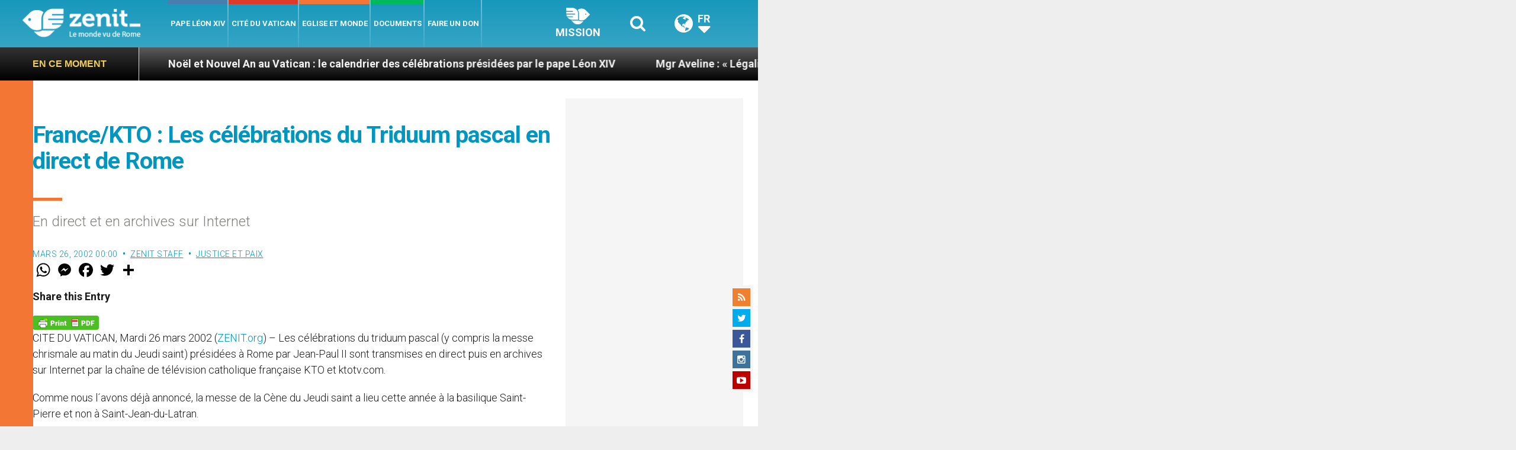

--- FILE ---
content_type: text/html; charset=UTF-8
request_url: https://fr.zenit.org/wp-admin/admin-ajax.php
body_size: -321
content:
{"content_id":2911,"counted":false,"reason":"conditions_not_met","type":"post","subtype":"post","storage":[]}

--- FILE ---
content_type: text/html; charset=utf-8
request_url: https://www.google.com/recaptcha/api2/aframe
body_size: 269
content:
<!DOCTYPE HTML><html><head><meta http-equiv="content-type" content="text/html; charset=UTF-8"></head><body><script nonce="-3PF051nx2WmyRKMtUmVBA">/** Anti-fraud and anti-abuse applications only. See google.com/recaptcha */ try{var clients={'sodar':'https://pagead2.googlesyndication.com/pagead/sodar?'};window.addEventListener("message",function(a){try{if(a.source===window.parent){var b=JSON.parse(a.data);var c=clients[b['id']];if(c){var d=document.createElement('img');d.src=c+b['params']+'&rc='+(localStorage.getItem("rc::a")?sessionStorage.getItem("rc::b"):"");window.document.body.appendChild(d);sessionStorage.setItem("rc::e",parseInt(sessionStorage.getItem("rc::e")||0)+1);localStorage.setItem("rc::h",'1768946625308');}}}catch(b){}});window.parent.postMessage("_grecaptcha_ready", "*");}catch(b){}</script></body></html>